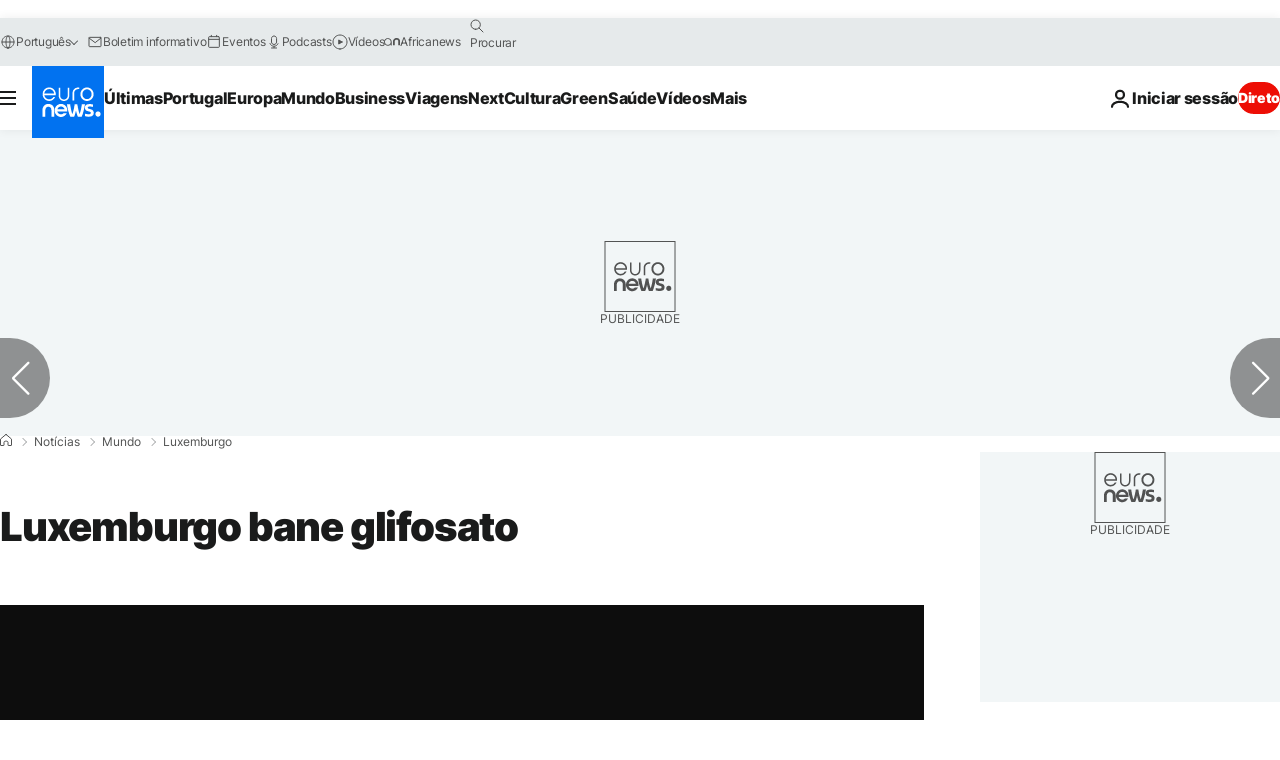

--- FILE ---
content_type: application/xml
request_url: https://dmxleo.dailymotion.com/cdn/manifest/video/x7rhi6c.m3u8?af=2%2C7%2C8%2C9&vv=1%2C2%2C3%2C4%2C5%2C6%2C7%2C8%2C11%2C12%2C13%2C14&mm=video%2Fmp4%2Cvideo%2Fwebm%2Caudio%2Fmp4%2Caudio%2Fmpeg%2Caudio%2Faac%2Caudio%2Fmpeg3%2Caudio%2Fmp3%2Caudio%2Fvnd.wave%2Caudio%2Fwav%2Caudio%2Fwave%2Caudio%2Fogg%2Caudio%2Fvorbis%2Cimage%2Fjpeg%2Cimage%2Fpng%2Cimage%2Fwebp%2Cimage%2Fsvg%2Bxml&cse=1jbk78997008e61ab28&rts=240746&rhv=1&cen=prod&cpi=xe2cka&cpt=player&rla=en&cpr=x9oog&eb=https%3A%2F%2Fpt.euronews.com%2F2020%2F02%2F04%2Fluxemburgo-bane-glifosato&ps=924x520&td=pt.euronews.com&reader_gdpr_flag=0&reader_gdpr_consent=&gdpr_binary_consent=opt-out&gdpr_comes_from_infopack=0&reader_us_privacy=1---&vl=-1&ciid=1jbk78997008e61ab28_VMAP_0_0&cidx=0&sidx=0&vidIdx=0&omp=Dailymotion%2F1.0&omn=0&imal=1&uid_dm=add1e48a-133f-056e-2867-22c9f190650c&ccPremium=false&ccCustomParams=6458%252Fpt_euronews_new%252Fnews%252Fnews%252Fworld%2Flng%253Dpt%2526page%253Darticle%2526video%253Dtrue%2526isBreakingNews%253Dfalse%2526vertical%253Dnews%2526nws_id%253D1009504%2526nwsctr_id%253D4477676%2526article_type%253Dnormal%2526program%253Dworld%2526video_duration%253D70040%2526technical_tags%253Dvideo-auto-play%2526source%253Deuronews%2526themes%253Dnews%2526tags%253Dpac%25252Cuniao-europeia%25252Cluxemburgo%25252Cbayer%2526player_type%253Ddailymotion&3pcb=0&rap=1&apo=monetization&pos=1&pbm=2
body_size: 3675
content:
<?xml version="1.0" encoding="UTF-8"?><vmap:VMAP xmlns:vmap="http://www.iab.net/videosuite/vmap" version="1.0"><vmap:AdBreak breakType="linear" breakId="preroll1" timeOffset="start"><vmap:AdSource id="preroll1"><vmap:VASTAdData><VAST version="3.0"><Ad><InLine><AdSystem>Leo</AdSystem><AdTitle>noad</AdTitle><Extensions><Extension type="dailymotion" source="dailymotion">{"noAd":{"reasonId":1106,"reason":"viewing context|bot-detected"},"inventoryId":"dd298fa4-ddb7-4205-9ec7-9d435659d773"}</Extension></Extensions></InLine></Ad></VAST></vmap:VASTAdData></vmap:AdSource><vmap:Extensions><vmap:Extension type="dailymotion" source="dailymotion"><![CDATA[{"timeout":15000}]]></vmap:Extension></vmap:Extensions></vmap:AdBreak><vmap:AdBreak breakType="linear,nonlinear" breakId="midroll1-1" timeOffset="00:05:00" repeatAfter="00:05:00"><vmap:AdSource id="midroll1-1"><vmap:AdTagURI templateType="vast3">https://dmxleo.dailymotion.com/cdn/manifest/video/x7rhi6c.m3u8?auth=[base64]&amp;vo=[MEDIAPLAYHEAD]&amp;vv=1%2C2%2C3%2C4%2C5%2C6%2C7%2C8%2C11%2C12%2C13%2C14&amp;plt=1&amp;dmngv=1.0&amp;dmng=Dailymotion&amp;cpi=xe2cka&amp;apo=monetization&amp;pbm=2&amp;mm=video%2Fmp4%2Cvideo%2Fwebm%2Caudio%2Fmp4%2Caudio%2Fmpeg%2Caudio%2Faac%2Caudio%2Fmpeg3%2Caudio%2Fmp3%2Caudio%2Fvnd.wave%2Caudio%2Fwav%2Caudio%2Fwave%2Caudio%2Fogg%2Caudio%2Fvorbis%2Cimage%2Fjpeg%2Cimage%2Fpng%2Cimage%2Fwebp%2Cimage%2Fsvg%2Bxml&amp;rts=240746&amp;cbrs=1&amp;reader.player=dailymotion&amp;cen=prod&amp;3pcb=0&amp;rla=en&amp;rhv=1&amp;reader_us_privacy=1---&amp;eb=https%3A%2F%2Fpt.euronews.com%2F2020%2F02%2F04%2Fluxemburgo-bane-glifosato&amp;cpt=player&amp;cpr=x9oog&amp;battr=9%2C10%2C11%2C12%2C13%2C14%2C17&amp;sec=1&amp;lnrt=1&amp;dlvr=1%2C2&amp;cse=1jbk78997008e61ab28&amp;r=v</vmap:AdTagURI></vmap:AdSource><vmap:Extensions><vmap:Extension type="dailymotion" source="dailymotion"><![CDATA[{"timeout":15000}]]></vmap:Extension></vmap:Extensions></vmap:AdBreak><vmap:Extensions><vmap:Extension type="dailymotion" source="dmx"><![CDATA[{"asid":119}]]></vmap:Extension></vmap:Extensions></vmap:VMAP>